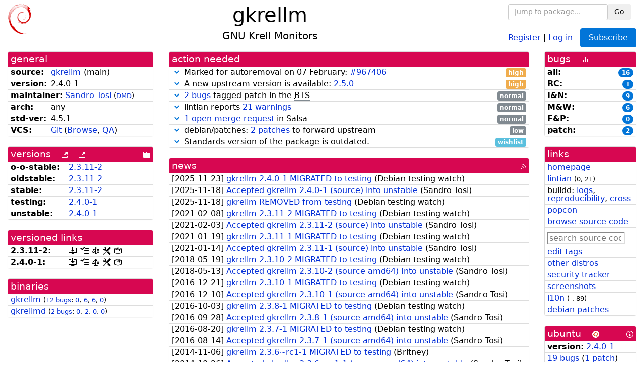

--- FILE ---
content_type: text/html; charset=utf-8
request_url: https://tracker.debian.org/pkg/gkrellm
body_size: 6543
content:

<!DOCTYPE html>
<html>
    <head>
        <meta charset="utf-8">
        <title>gkrellm - Debian Package Tracker</title>
        <meta name="viewport" content="width=device-width, initial-scale=1, shrink-to-fit=no">
	<meta http-equiv="x-ua-compatible" content="ie=edge">
        <link href="/static/css/bootstrap.min.css" rel="stylesheet" media="screen">
        <link href="/static/css/octicons.css" rel="stylesheet" media="screen">
        <link href="/static/css/style.css" rel="stylesheet" media="screen">
        <link type="application/opensearchdescription+xml" title="Debian Package Tracker Search" rel="search" href="/search.xml"/>
        

        
<link rel="alternate" type="application/rss+xml" title="RSS" href="/pkg/gkrellm/rss">

        
<link href="/static/css/dense.css" rel="stylesheet" media="screen">

    
        
        <link rel="vcs-git" href="https://salsa.debian.org/debian/gkrellm.git" title="git repository for gkrellm">
        
    

    
        
    

    
        
    

    
        
    


    </head>
    <body>
        
        <header class="page-header">
            <div class="container-fluid">
                
		<div class="row">
		<div class="col-xs-12 text-xs-center">
		    <div class="pull-xs-left">
<a href="/"><img src="/static/img/logo.png" alt="Debian Package Tracker" title="Visit the main page" ></a>
</div>
		    <div class="pull-xs-right">
		    
    <div class="m-b-1">
    <div class="text-xs-left"><form class="form-inline" id="package-search-form" action="/search" method="GET"><div class="form-group"><input type="search" class="form-control form-control-sm package-completion" name="package_name" id='package-search-input' placeholder="Jump to package..."></div><div class="form-group"><button type="submit" class="btn btn-default btn-sm">Go</button></div></form></div>

    </div>
    
    <span><a id="account-register" href="/accounts/register/">Register</a></span>
    <span>|</span>
    <span><a id="account-login" href="/accounts/login/">Log in</a></span>



    
	
	<div class="btn-group" role="group" style="margin-left: 10px;">
	  <a href="/accounts/login/?next=/pkg/gkrellm" id='subscribe-not-logged-in-button' class="btn btn-primary">Subscribe</a>
	</div>
    


		    </div>
		    
    <div>
    <h1>gkrellm</h1>
    
    <h5>GNU Krell Monitors</h5>
    
    </div>

		</div>
		</div>
                
            </div>
        </header>
        

	

<div id="choose-email-modal" class="modal hide fade" tabindex="-1" role="dialog" aria-labelledby="myModalLabel" aria-hidden="true"><div class="modal-dialog" role="document"><div class="modal-content"><div class="modal-header"><button type="button" class="close" data-dismiss="modal" aria-hidden="true">×</button><h3>Choose email to subscribe with</h3></div><div class="modal-body"></div><div class="modal-footer"><button class="btn btn-default" id="cancel-choose-email" data-dismiss="modal" aria-hidden="true">Cancel</button></div></div></div></div>

<div class="container-fluid main">
    <div class="row">
        <div class="col-md-3" id="dtracker-package-left">
            
            
                <div class="panel" role="complementary">
    <div class="panel-heading" role="heading">
        general
    </div>
    <div class="panel-body">
        

<ul class="list-group list-group-flush">
    
    <li class="list-group-item">
        <span class="list-item-key"><b>source:</b></span>
	
	<a href="https://packages.debian.org/src:gkrellm">gkrellm</a>
		
		(<span id="component" title="Repository's component">main</span>)
		
	
    </li>
    

    
    <li class="list-group-item">
        <span class="list-item-key"><b>version:</b></span>
        2.4.0-1
    </li>
    

    
    <li class="list-group-item">
        <span class="list-item-key"><b>maintainer:</b></span>
	
	
	<a href="https://qa.debian.org/developer.php?login=morph%40debian.org">Sandro Tosi</a>
	
	
	    
	    
		<small>
		(<a href="https://udd.debian.org/dmd/?morph%40debian.org#todo" title="UDD&#x27;s Debian Maintainer Dashboard">DMD</a>)
		</small>
	    
	
    </li>
    

    

    
    <li class="list-group-item">
        <span class="list-item-key"><b>arch:</b></span>
        any 
    </li>
    

    
    <li class="list-group-item">
        <span class="list-item-key"><b>std-ver:</b></span>
        4.5.1
    </li>
    

    
    <li class="list-group-item">
        <span class="list-item-key"><b>VCS:</b></span>
	
	
	    
	    <a rel="vcs-git" href="https://salsa.debian.org/debian/gkrellm.git">Git</a>
	    
	
	
	(<a href="https://salsa.debian.org/debian/gkrellm">Browse</a>, <a href="https://qa.debian.org/cgi-bin/vcswatch?package=gkrellm">QA</a>)
	
	
    </li>
    
</ul>


    </div>
</div>

            
            
            
                <div class="panel" role="complementary">
    <div class="panel-heading" role="heading">
        
<div class="row">
<div class="col-xs-12">
    versions
    
    
    <a class="m-l-1" href="https://qa.debian.org/madison.php?package=gkrellm">
        <span role="img" aria-label="more versions can be listed by madison" class="octicon octicon-link-external" title="more versions can be listed by madison"><span class="sr-only">[more versions can be listed by madison]</span></span>
    </a>
    
    <a class="m-l-1" href="https://snapshot.debian.org/package/gkrellm/">
        <span role="img" aria-label="old versions available from snapshot.debian.org" class="octicon octicon-link-external" title="old versions available from snapshot.debian.org"><span class="sr-only">[old versions available from snapshot.debian.org]</span></span>
    </a>
    
    
    
    <div class="pull-xs-right">
	
	<a href="https://deb.debian.org/debian/pool/main/g/gkrellm"><span role="img" aria-label="pool directory" class="octicon octicon-file-directory" title="pool directory"><span class="sr-only">[pool directory]</span></span></a>
	
    </div>
    
</div>
</div>

    </div>
    <div class="panel-body">
        
<ul class="list-group list-group-flush">

    
    <li class="list-group-item">
	<span class="list-item-key versions-repository" title="Debian 11 (bullseye / oldoldstable)">
	    <b>o-o-stable:</b>
	</span>
	
	<a href="https://packages.debian.org/source/oldoldstable/gkrellm">2.3.11-2</a>
	
    </li>
    
    <li class="list-group-item">
	<span class="list-item-key versions-repository" title="Debian 12 (bookworm / oldstable)">
	    <b>oldstable:</b>
	</span>
	
	<a href="https://packages.debian.org/source/oldstable/gkrellm">2.3.11-2</a>
	
    </li>
    
    <li class="list-group-item">
	<span class="list-item-key versions-repository" title="Debian 13 (trixie / stable)">
	    <b>stable:</b>
	</span>
	
	<a href="https://packages.debian.org/source/stable/gkrellm">2.3.11-2</a>
	
    </li>
    
    <li class="list-group-item">
	<span class="list-item-key versions-repository" title="Debian Forky (forky / testing)">
	    <b>testing:</b>
	</span>
	
	<a href="https://packages.debian.org/source/testing/gkrellm">2.4.0-1</a>
	
    </li>
    
    <li class="list-group-item">
	<span class="list-item-key versions-repository" title="Debian Unstable (sid / unstable)">
	    <b>unstable:</b>
	</span>
	
	<a href="https://packages.debian.org/source/unstable/gkrellm">2.4.0-1</a>
	
    </li>
    


    
    
</ul>

    </div>
</div>

            
            
            
                <div class="panel" role="complementary">
    <div class="panel-heading" role="heading">
        versioned links
    </div>
    <div class="panel-body">
        
<ul class="list-group list-group-flush">
    
    <li class="list-group-item">
        <span class="list-item-key versioned-links-version"><b>2.3.11-2:</b></span>
	
	    
	    <span class="versioned-links-icon"><a href="https://deb.debian.org/debian/pool/main/g/gkrellm/gkrellm_2.3.11-2.dsc"><span role="img" aria-label=".dsc, use dget on this link to retrieve source package" class="octicon octicon-desktop-download" title=".dsc, use dget on this link to retrieve source package"><span class="sr-only">[.dsc, use dget on this link to retrieve source package]</span></span></a></span>
	    
	
	    
	    <span class="versioned-links-icon"><a href="/media/packages/g/gkrellm/changelog-2.3.11-2"><span role="img" aria-label="changelog" class="octicon octicon-tasklist" title="changelog"><span class="sr-only">[changelog]</span></span></a></span>
	    
	
	    
	    <span class="versioned-links-icon"><a href="/media/packages/g/gkrellm/copyright-2.3.11-2"><span role="img" aria-label="copyright" class="octicon octicon-law" title="copyright"><span class="sr-only">[copyright]</span></span></a></span>
	    
	
	    
	    <span class="versioned-links-icon"><a href="/media/packages/g/gkrellm/rules-2.3.11-2"><span role="img" aria-label="rules" class="octicon octicon-tools" title="rules"><span class="sr-only">[rules]</span></span></a></span>
	    
	
	    
	    <span class="versioned-links-icon"><a href="/media/packages/g/gkrellm/control-2.3.11-2"><span role="img" aria-label="control" class="octicon octicon-package" title="control"><span class="sr-only">[control]</span></span></a></span>
	    
	
    </li>
    
    <li class="list-group-item">
        <span class="list-item-key versioned-links-version"><b>2.4.0-1:</b></span>
	
	    
	    <span class="versioned-links-icon"><a href="https://deb.debian.org/debian/pool/main/g/gkrellm/gkrellm_2.4.0-1.dsc"><span role="img" aria-label=".dsc, use dget on this link to retrieve source package" class="octicon octicon-desktop-download" title=".dsc, use dget on this link to retrieve source package"><span class="sr-only">[.dsc, use dget on this link to retrieve source package]</span></span></a></span>
	    
	
	    
	    <span class="versioned-links-icon"><a href="/media/packages/g/gkrellm/changelog-2.4.0-1"><span role="img" aria-label="changelog" class="octicon octicon-tasklist" title="changelog"><span class="sr-only">[changelog]</span></span></a></span>
	    
	
	    
	    <span class="versioned-links-icon"><a href="/media/packages/g/gkrellm/copyright-2.4.0-1"><span role="img" aria-label="copyright" class="octicon octicon-law" title="copyright"><span class="sr-only">[copyright]</span></span></a></span>
	    
	
	    
	    <span class="versioned-links-icon"><a href="/media/packages/g/gkrellm/rules-2.4.0-1"><span role="img" aria-label="rules" class="octicon octicon-tools" title="rules"><span class="sr-only">[rules]</span></span></a></span>
	    
	
	    
	    <span class="versioned-links-icon"><a href="/media/packages/g/gkrellm/control-2.4.0-1"><span role="img" aria-label="control" class="octicon octicon-package" title="control"><span class="sr-only">[control]</span></span></a></span>
	    
	
    </li>
    
</ul>

    </div>
</div>

            
            
            
                <div class="panel" role="complementary">
    <div class="panel-heading" role="heading">
        binaries
    </div>
    <div class="panel-body">
        
<ul class="list-group list-group-flush">
    
    
    <li class="list-group-item">
        
        <a href="https://packages.debian.org/unstable/gkrellm" title="">gkrellm</a>
        

        
        <small><span>(</span><a href="https://bugs.debian.org/gkrellm">12 bugs</a>:
        

        
            
            
            
                <a href="https://bugs.debian.org/cgi-bin/pkgreport.cgi?archive=no&amp;pend-exc=pending-fixed&amp;pend-exc=fixed&amp;pend-exc=done&amp;sev-inc=critical&amp;sev-inc=grave&amp;sev-inc=serious&amp;repeatmerged=no&amp;which=pkg&amp;data=gkrellm" title="critical, grave and serious">0</a><span>,&nbsp;</span><a href="https://bugs.debian.org/cgi-bin/pkgreport.cgi?archive=no&amp;pend-exc=pending-fixed&amp;pend-exc=fixed&amp;pend-exc=done&amp;sev-inc=important&amp;sev-inc=normal&amp;repeatmerged=no&amp;which=pkg&amp;data=gkrellm" title="important and normal">6</a><span>,&nbsp;</span><a href="https://bugs.debian.org/cgi-bin/pkgreport.cgi?archive=no&amp;pend-exc=pending-fixed&amp;pend-exc=fixed&amp;pend-exc=done&amp;sev-inc=minor&amp;sev-inc=wishlist&amp;repeatmerged=no&amp;which=pkg&amp;data=gkrellm" title="wishlist and minor">6</a><span>,&nbsp;</span><a href="https://bugs.debian.org/cgi-bin/pkgreport.cgi?archive=no&amp;pend-inc=pending-fixed&amp;pend-inc=fixed&amp;repeatmerged=no&amp;which=pkg&amp;data=gkrellm" title="pending and fixed">0</a><span>)</span></small>
        
    </li>
    
    <li class="list-group-item">
        
        <a href="https://packages.debian.org/unstable/gkrellmd" title="">gkrellmd</a>
        

        
        <small><span>(</span><a href="https://bugs.debian.org/gkrellmd">2 bugs</a>:
        

        
            
            
            
                <a href="https://bugs.debian.org/cgi-bin/pkgreport.cgi?archive=no&amp;pend-exc=pending-fixed&amp;pend-exc=fixed&amp;pend-exc=done&amp;sev-inc=critical&amp;sev-inc=grave&amp;sev-inc=serious&amp;repeatmerged=no&amp;which=pkg&amp;data=gkrellmd" title="critical, grave and serious">0</a><span>,&nbsp;</span><a href="https://bugs.debian.org/cgi-bin/pkgreport.cgi?archive=no&amp;pend-exc=pending-fixed&amp;pend-exc=fixed&amp;pend-exc=done&amp;sev-inc=important&amp;sev-inc=normal&amp;repeatmerged=no&amp;which=pkg&amp;data=gkrellmd" title="important and normal">2</a><span>,&nbsp;</span><a href="https://bugs.debian.org/cgi-bin/pkgreport.cgi?archive=no&amp;pend-exc=pending-fixed&amp;pend-exc=fixed&amp;pend-exc=done&amp;sev-inc=minor&amp;sev-inc=wishlist&amp;repeatmerged=no&amp;which=pkg&amp;data=gkrellmd" title="wishlist and minor">0</a><span>,&nbsp;</span><a href="https://bugs.debian.org/cgi-bin/pkgreport.cgi?archive=no&amp;pend-inc=pending-fixed&amp;pend-inc=fixed&amp;repeatmerged=no&amp;which=pkg&amp;data=gkrellmd" title="pending and fixed">0</a><span>)</span></small>
        
    </li>
    
    
</ul>

    </div>
</div>

            
            
        </div>
        <div class="col-md-6 col-xl-7" id="dtracker-package-center">
            
            
                <div class="panel" role="complementary">
    <div class="panel-heading" role="heading">
        action needed
    </div>
    <div class="panel-body">
        
<div class="list-group list-group-flush" id="action-needed-list" role="list">
    
    <div class="card list-group-item action-item-debian-autoremoval" role="listitem">
        <details>
            <summary>
                <span class="chevron"><span role="button" aria-label="Toggle details"><span role="img" aria-label="Toggle details" class="octicon octicon-chevron-down" title="Toggle details"></span></span></span>
                
                Marked for autoremoval on 07 February: <a href="https://bugs.debian.org/967406">#967406</a>
                
                <span class="label label-warning pull-xs-right">high</span>
                
            </summary>
            <div class="card-block">
                <div><span>Version 2.4.0-1 of gkrellm is marked for autoremoval from testing on Sat 07 Feb 2026. </span><span>It is affected by <a href="https://bugs.debian.org/967406">#967406</a>. </span><span>The removal of gkrellm will also cause the removal of (transitive) reverse dependencies: <a href="/pkg/bfm">bfm</a>, <a href="/pkg/gkrellkam">gkrellkam</a>, <a href="/pkg/gkrellm-leds">gkrellm-leds</a>, <a href="/pkg/gkrellm-mailwatch">gkrellm-mailwatch</a>, <a href="/pkg/gkrellm-reminder">gkrellm-reminder</a>, <a href="/pkg/gkrellm-thinkbat">gkrellm-thinkbat</a>, <a href="/pkg/gkrellm-tz">gkrellm-tz</a>, <a href="/pkg/gkrellm-volume">gkrellm-volume</a>, <a href="/pkg/gkrellm-xkb">gkrellm-xkb</a>, <a href="/pkg/gkrellm2-cpufreq">gkrellm2-cpufreq</a>, <a href="/pkg/gkrellmoon">gkrellmoon</a>, <a href="/pkg/gkrellmwireless">gkrellmwireless</a>, <a href="/pkg/gkrellshoot">gkrellshoot</a>, <a href="/pkg/gkrelltop">gkrelltop</a>, <a href="/pkg/gkrelluim">gkrelluim</a>, <a href="/pkg/gkrellweather">gkrellweather</a>. </span></span>You should try to prevent the removal by fixing these RC bugs.</span></div>

            </div>
            <div class="small card-footer text-muted">
                Created: 2026-01-08
                <span class="pull-xs-right">
                    Last update: 2026-01-19
                    06:01
                </span>
            </div>
        </details>
    </div>
    
    <div class="card list-group-item action-item-new-upstream-version" role="listitem">
        <details>
            <summary>
                <span class="chevron"><span role="button" aria-label="Toggle details"><span role="img" aria-label="Toggle details" class="octicon octicon-chevron-down" title="Toggle details"></span></span></span>
                
                A new upstream version is available: <a href="http://gkrellm.srcbox.net/releases/gkrellm-2.5.0.tar.bz2">2.5.0</a>
                
                <span class="label label-warning pull-xs-right">high</span>
                
            </summary>
            <div class="card-block">
                <span>A new upstream version <a href="http://gkrellm.srcbox.net/releases/gkrellm-2.5.0.tar.bz2">2.5.0</a> is available, you should consider packaging it.</span>

            </div>
            <div class="small card-footer text-muted">
                Created: 2025-12-16
                <span class="pull-xs-right">
                    Last update: 2026-01-19
                    02:31
                </span>
            </div>
        </details>
    </div>
    
    <div class="card list-group-item action-item-debian-patch-bugs-warning" role="listitem">
        <details>
            <summary>
                <span class="chevron"><span role="button" aria-label="Toggle details"><span role="img" aria-label="Toggle details" class="octicon octicon-chevron-down" title="Toggle details"></span></span></span>
                
                <a href="https://bugs.debian.org/cgi-bin/pkgreport.cgi?include=tags%3Apatch&exclude=tags%3Apending&pend-exc=done&repeatmerged=no&src=gkrellm">2 bugs</a> tagged patch in the <abbr title="Bug Tracking System">BTS</abbr>
                
                <span class="label label-default pull-xs-right">normal</span>
                
            </summary>
            <div class="card-block">
                <span>The <abbr title="Bug Tracking System">BTS</abbr> contains </span><span><a href="https://bugs.debian.org/cgi-bin/pkgreport.cgi?include=tags%3Apatch&amp;exclude=tags%3Apending&amp;pend-exc=done&amp;repeatmerged=no&amp;src=gkrellm">patches fixing 2 bugs</a><span></span>, consider including or untagging them.</span>

            </div>
            <div class="small card-footer text-muted">
                Created: 2025-01-06
                <span class="pull-xs-right">
                    Last update: 2026-01-19
                    05:00
                </span>
            </div>
        </details>
    </div>
    
    <div class="card list-group-item action-item-lintian-warnings-and-errors" role="listitem">
        <details>
            <summary>
                <span class="chevron"><span role="button" aria-label="Toggle details"><span role="img" aria-label="Toggle details" class="octicon octicon-chevron-down" title="Toggle details"></span></span></span>
                
                lintian reports <a href="https://udd.debian.org/lintian/?packages=gkrellm">21 warnings</a>
                
                <span class="label label-default pull-xs-right">normal</span>
                
            </summary>
            <div class="card-block">
                

Lintian reports
<a href="https://udd.debian.org/lintian/?packages=gkrellm">


<span>21 warnings</span>

</a>
about this package. You should make the package <i>lintian clean</i> getting rid of them.


            </div>
            <div class="small card-footer text-muted">
                Created: 2025-11-18
                <span class="pull-xs-right">
                    Last update: 2025-11-18
                    18:31
                </span>
            </div>
        </details>
    </div>
    
    <div class="card list-group-item action-item-salsa-merge-requests" role="listitem">
        <details>
            <summary>
                <span class="chevron"><span role="button" aria-label="Toggle details"><span role="img" aria-label="Toggle details" class="octicon octicon-chevron-down" title="Toggle details"></span></span></span>
                
                <a href="https://salsa.debian.org/debian/gkrellm/-/merge_requests">1 open merge request</a> in Salsa
                
                <span class="label label-default pull-xs-right">normal</span>
                
            </summary>
            <div class="card-block">
                

There is
<a href="https://salsa.debian.org/debian/gkrellm/-/merge_requests">1 open merge request</a>
for this package on Salsa.  You should consider reviewing and/or merging these
merge requests.


            </div>
            <div class="small card-footer text-muted">
                Created: 2025-09-22
                <span class="pull-xs-right">
                    Last update: 2025-09-22
                    20:33
                </span>
            </div>
        </details>
    </div>
    
    <div class="card list-group-item action-item-debian-patches" role="listitem">
        <details>
            <summary>
                <span class="chevron"><span role="button" aria-label="Toggle details"><span role="img" aria-label="Toggle details" class="octicon octicon-chevron-down" title="Toggle details"></span></span></span>
                
                debian/patches: <a href="https://udd.debian.org/patches.cgi?src=gkrellm&version=2.4.0-1">2 patches</a> to forward upstream
                
                <span class="label label-default pull-xs-right">low</span>
                
            </summary>
            <div class="card-block">
                
<p>Among the <a href="https://udd.debian.org/patches.cgi?src=gkrellm&amp;version=2.4.0-1">2 debian patches</a>
available in version 2.4.0-1 of the package,
we noticed the following issues:</p>
<ul>


<li>2 patches
    where the metadata indicates that the patch has not yet been forwarded
    upstream. You should either forward the patch upstream or update the
    metadata to document its real status.</li>

</ul>


            </div>
            <div class="small card-footer text-muted">
                Created: 2023-02-26
                <span class="pull-xs-right">
                    Last update: 2025-11-18
                    15:00
                </span>
            </div>
        </details>
    </div>
    
    <div class="card list-group-item action-item-debian-std-ver-outdated" role="listitem">
        <details>
            <summary>
                <span class="chevron"><span role="button" aria-label="Toggle details"><span role="img" aria-label="Toggle details" class="octicon octicon-chevron-down" title="Toggle details"></span></span></span>
                
                Standards version of the package is outdated.
                
                <span class="label label-info pull-xs-right">wishlist</span>
                
            </summary>
            <div class="card-block">
                
<span>The package should be updated to follow the last version of <a href="https://www.debian.org/doc/debian-policy/">Debian Policy</a>
(Standards-Version <a href="https://www.debian.org/doc/debian-policy/upgrading-checklist.html#version-4-7-3">4.7.3</a> instead of
<a href="https://www.debian.org/doc/debian-policy/upgrading-checklist.html#version-4-5-1">4.5.1</a>).
</span>

            </div>
            <div class="small card-footer text-muted">
                Created: 2021-08-18
                <span class="pull-xs-right">
                    Last update: 2025-12-23
                    20:00
                </span>
            </div>
        </details>
    </div>
    
</div>

    </div>
</div>

            
            
            
                <div class="panel" role="complementary">
    <div class="panel-heading" role="heading">
        
<div class="row">
    <div class="col-xs-12">
	<a href="/pkg/gkrellm/news/">news</a>
	<div class="pull-xs-right">
	    <a href="/pkg/gkrellm/rss">
	    <span role="img" aria-label="rss feed" class="octicon octicon-rss" title="rss feed"><span class="sr-only">[rss feed]</span></span>
	    </a>
	</div>
    </div>
</div>

    </div>
    <div class="panel-body">
        

    <ul class="list-group list-group-flush">
    
    <li class="list-group-item">
        [<span class="news-date">2025-11-23</span>]
        <a href="/news/1691711/gkrellm-240-1-migrated-to-testing/">
            <span class="news-title">gkrellm 2.4.0-1 MIGRATED to testing</span>
        </a>
        (<span class="news-creator">Debian testing watch</span>)
        
        
        
    </li>
    
    <li class="list-group-item">
        [<span class="news-date">2025-11-18</span>]
        <a href="/news/1690351/accepted-gkrellm-240-1-source-into-unstable/">
            <span class="news-title">Accepted gkrellm 2.4.0-1 (source) into unstable</span>
        </a>
        (<span class="news-creator">Sandro Tosi</span>)
        
        
        
    </li>
    
    <li class="list-group-item">
        [<span class="news-date">2025-11-18</span>]
        <a href="/news/1690243/gkrellm-removed-from-testing/">
            <span class="news-title">gkrellm REMOVED from testing</span>
        </a>
        (<span class="news-creator">Debian testing watch</span>)
        
        
        
    </li>
    
    <li class="list-group-item">
        [<span class="news-date">2021-02-08</span>]
        <a href="/news/1229420/gkrellm-2311-2-migrated-to-testing/">
            <span class="news-title">gkrellm 2.3.11-2 MIGRATED to testing</span>
        </a>
        (<span class="news-creator">Debian testing watch</span>)
        
        
        
    </li>
    
    <li class="list-group-item">
        [<span class="news-date">2021-02-03</span>]
        <a href="/news/1227328/accepted-gkrellm-2311-2-source-into-unstable/">
            <span class="news-title">Accepted gkrellm 2.3.11-2 (source) into unstable</span>
        </a>
        (<span class="news-creator">Sandro Tosi</span>)
        
        
        
    </li>
    
    <li class="list-group-item">
        [<span class="news-date">2021-01-19</span>]
        <a href="/news/1221707/gkrellm-2311-1-migrated-to-testing/">
            <span class="news-title">gkrellm 2.3.11-1 MIGRATED to testing</span>
        </a>
        (<span class="news-creator">Debian testing watch</span>)
        
        
        
    </li>
    
    <li class="list-group-item">
        [<span class="news-date">2021-01-14</span>]
        <a href="/news/1219735/accepted-gkrellm-2311-1-source-into-unstable/">
            <span class="news-title">Accepted gkrellm 2.3.11-1 (source) into unstable</span>
        </a>
        (<span class="news-creator">Sandro Tosi</span>)
        
        
        
    </li>
    
    <li class="list-group-item">
        [<span class="news-date">2018-05-19</span>]
        <a href="/news/958533/gkrellm-2310-2-migrated-to-testing/">
            <span class="news-title">gkrellm 2.3.10-2 MIGRATED to testing</span>
        </a>
        (<span class="news-creator">Debian testing watch</span>)
        
        
        
    </li>
    
    <li class="list-group-item">
        [<span class="news-date">2018-05-13</span>]
        <a href="/news/957006/accepted-gkrellm-2310-2-source-amd64-into-unstable/">
            <span class="news-title">Accepted gkrellm 2.3.10-2 (source amd64) into unstable</span>
        </a>
        (<span class="news-creator">Sandro Tosi</span>)
        
        
        
    </li>
    
    <li class="list-group-item">
        [<span class="news-date">2016-12-21</span>]
        <a href="/news/825734/gkrellm-2310-1-migrated-to-testing/">
            <span class="news-title">gkrellm 2.3.10-1 MIGRATED to testing</span>
        </a>
        (<span class="news-creator">Debian testing watch</span>)
        
        
        
    </li>
    
    <li class="list-group-item">
        [<span class="news-date">2016-12-10</span>]
        <a href="/news/822994/accepted-gkrellm-2310-1-source-amd64-into-unstable/">
            <span class="news-title">Accepted gkrellm 2.3.10-1 (source amd64) into unstable</span>
        </a>
        (<span class="news-creator">Sandro Tosi</span>)
        
        
        
    </li>
    
    <li class="list-group-item">
        [<span class="news-date">2016-10-03</span>]
        <a href="/news/802018/gkrellm-238-1-migrated-to-testing/">
            <span class="news-title">gkrellm 2.3.8-1 MIGRATED to testing</span>
        </a>
        (<span class="news-creator">Debian testing watch</span>)
        
        
        
    </li>
    
    <li class="list-group-item">
        [<span class="news-date">2016-09-28</span>]
        <a href="/news/800799/accepted-gkrellm-238-1-source-amd64-into-unstable/">
            <span class="news-title">Accepted gkrellm 2.3.8-1 (source amd64) into unstable</span>
        </a>
        (<span class="news-creator">Sandro Tosi</span>)
        
        
        
    </li>
    
    <li class="list-group-item">
        [<span class="news-date">2016-08-20</span>]
        <a href="/news/792040/gkrellm-237-1-migrated-to-testing/">
            <span class="news-title">gkrellm 2.3.7-1 MIGRATED to testing</span>
        </a>
        (<span class="news-creator">Debian testing watch</span>)
        
        
        
    </li>
    
    <li class="list-group-item">
        [<span class="news-date">2016-08-14</span>]
        <a href="/news/790894/accepted-gkrellm-237-1-source-amd64-into-unstable/">
            <span class="news-title">Accepted gkrellm 2.3.7-1 (source amd64) into unstable</span>
        </a>
        (<span class="news-creator">Sandro Tosi</span>)
        
        
        
    </li>
    
    <li class="list-group-item">
        [<span class="news-date">2014-11-06</span>]
        <a href="/news/584319/gkrellm-236rc1-1-migrated-to-testing/">
            <span class="news-title">gkrellm 2.3.6~rc1-1 MIGRATED to testing</span>
        </a>
        (<span class="news-creator">Britney</span>)
        
        
        
    </li>
    
    <li class="list-group-item">
        [<span class="news-date">2014-10-26</span>]
        <a href="/news/581611/accepted-gkrellm-236rc1-1-source-amd64-into-unstable/">
            <span class="news-title">Accepted gkrellm 2.3.6~rc1-1 (source amd64) into unstable</span>
        </a>
        (<span class="news-creator">Sandro Tosi</span>)
        
        
        
    </li>
    
    <li class="list-group-item">
        [<span class="news-date">2014-04-17</span>]
        <a href="/news/351436/gkrellm-235-6-migrated-to-testing/">
            <span class="news-title">gkrellm 2.3.5-6 MIGRATED to testing</span>
        </a>
        (<span class="news-creator">Debian testing watch</span>)
        
        
        
    </li>
    
    <li class="list-group-item">
        [<span class="news-date">2014-04-06</span>]
        <a href="/news/351435/accepted-gkrellm-235-6-source-amd64/">
            <span class="news-title">Accepted gkrellm 2.3.5-6 (source amd64)</span>
        </a>
        (<span class="news-creator">Sandro Tosi</span>)
        
        
        
    </li>
    
    <li class="list-group-item">
        [<span class="news-date">2013-07-10</span>]
        <a href="/news/351434/gkrellm-235-5-migrated-to-testing/">
            <span class="news-title">gkrellm 2.3.5-5 MIGRATED to testing</span>
        </a>
        (<span class="news-creator">Debian testing watch</span>)
        
        
        
    </li>
    
    <li class="list-group-item">
        [<span class="news-date">2013-06-29</span>]
        <a href="/news/351433/accepted-gkrellm-235-5-source-amd64/">
            <span class="news-title">Accepted gkrellm 2.3.5-5 (source amd64)</span>
        </a>
        (<span class="news-creator">Sandro Tosi</span>)
        
        
        
    </li>
    
    <li class="list-group-item">
        [<span class="news-date">2012-08-29</span>]
        <a href="/news/351432/accepted-gkrellm-235-4-source-amd64/">
            <span class="news-title">Accepted gkrellm 2.3.5-4 (source amd64)</span>
        </a>
        (<span class="news-creator">Sandro Tosi</span>)
        
        
        
    </li>
    
    <li class="list-group-item">
        [<span class="news-date">2011-09-22</span>]
        <a href="/news/351431/gkrellm-235-3-migrated-to-testing/">
            <span class="news-title">gkrellm 2.3.5-3 MIGRATED to testing</span>
        </a>
        (<span class="news-creator">Debian testing watch</span>)
        
        
        
    </li>
    
    <li class="list-group-item">
        [<span class="news-date">2011-09-11</span>]
        <a href="/news/351430/accepted-gkrellm-235-3-source-amd64/">
            <span class="news-title">Accepted gkrellm 2.3.5-3 (source amd64)</span>
        </a>
        (<span class="news-creator">Sandro Tosi</span>)
        
        
        
    </li>
    
    <li class="list-group-item">
        [<span class="news-date">2011-08-28</span>]
        <a href="/news/351429/gkrellm-235-2-migrated-to-testing/">
            <span class="news-title">gkrellm 2.3.5-2 MIGRATED to testing</span>
        </a>
        (<span class="news-creator">Debian testing watch</span>)
        
        
        
    </li>
    
    <li class="list-group-item">
        [<span class="news-date">2011-08-17</span>]
        <a href="/news/351428/accepted-gkrellm-235-2-source-amd64/">
            <span class="news-title">Accepted gkrellm 2.3.5-2 (source amd64)</span>
        </a>
        (<span class="news-creator">Sandro Tosi</span>)
        
        
        
    </li>
    
    <li class="list-group-item">
        [<span class="news-date">2010-10-22</span>]
        <a href="/news/351427/accepted-gkrellm-235-1-source-amd64/">
            <span class="news-title">Accepted gkrellm 2.3.5-1 (source amd64)</span>
        </a>
        (<span class="news-creator">Sandro Tosi</span>)
        
        
        
    </li>
    
    <li class="list-group-item">
        [<span class="news-date">2010-01-18</span>]
        <a href="/news/351426/gkrellm-234-1-migrated-to-testing/">
            <span class="news-title">gkrellm 2.3.4-1 MIGRATED to testing</span>
        </a>
        (<span class="news-creator">Debian testing watch</span>)
        
        
        
    </li>
    
    <li class="list-group-item">
        [<span class="news-date">2010-01-08</span>]
        <a href="/news/351425/accepted-gkrellm-234-1-source-amd64/">
            <span class="news-title">Accepted gkrellm 2.3.4-1 (source amd64)</span>
        </a>
        (<span class="news-creator">Sandro Tosi</span>)
        
        
        
    </li>
    
    <li class="list-group-item">
        [<span class="news-date">2010-01-01</span>]
        <a href="/news/351424/accepted-gkrellm-233-1-source-amd64/">
            <span class="news-title">Accepted gkrellm 2.3.3-1 (source amd64)</span>
        </a>
        (<span class="news-creator">Sandro Tosi</span>)
        
        
        
    </li>
    
</ul>




<div class="text-xs-center" style="margin-bottom: -1rem">
    <ul class="pagination m-b-0">
	<li class="page-item">
	    <a class="page-link" href="/pkg/gkrellm/news/">1</a>
	</li>
	<li class="page-item">
	    <a class="page-link" href="/pkg/gkrellm/news/?page=2">2</a>
	</li>
    </ul>
</div>


    </div>
</div>

            
            
        </div>
        <div class="col-md-3 col-xl-2" id="dtracker-package-right">
            
            
                <div class="panel" role="complementary">
    <div class="panel-heading" role="heading">
        
bugs
<a class="m-l-1" href="https://qa.debian.org/data/bts/graphs/g/gkrellm.png"><span role="img" aria-label="bug history graph" class="octicon octicon-graph" title="bug history graph"><span class="sr-only">[bug history graph]</span></span></a>

    </div>
    <div class="panel-body">
        
<ul class="list-group list-group-flush">
    
    
    <li class="list-group-item">
        <span class="list-item-key">
            
            <b><span title="">all:</span></b>
            
        </span>
        <a class="label label-primary label-pill pull-xs-right m-l-1"
	title="Number of bugs" href="https://bugs.debian.org/cgi-bin/pkgreport.cgi?repeatmerged=no&amp;src=gkrellm">16</a>
	
	
    </li>
    
    <li class="list-group-item">
        <span class="list-item-key">
            
            <b><span title="Release Critical">RC:</span></b>
            
        </span>
        <a class="label label-primary label-pill pull-xs-right m-l-1"
	title="Number of bugs" href="https://bugs.debian.org/cgi-bin/pkgreport.cgi?archive=no&amp;pend-exc=pending-fixed&amp;pend-exc=fixed&amp;pend-exc=done&amp;sev-inc=critical&amp;sev-inc=grave&amp;sev-inc=serious&amp;repeatmerged=no&amp;src=gkrellm">1</a>
	
	
    </li>
    
    <li class="list-group-item">
        <span class="list-item-key">
            
            <b><span title="Important and Normal">I&amp;N:</span></b>
            
        </span>
        <a class="label label-primary label-pill pull-xs-right m-l-1"
	title="Number of bugs" href="https://bugs.debian.org/cgi-bin/pkgreport.cgi?archive=no&amp;pend-exc=pending-fixed&amp;pend-exc=fixed&amp;pend-exc=done&amp;sev-inc=important&amp;sev-inc=normal&amp;repeatmerged=no&amp;src=gkrellm">9</a>
	
	
    </li>
    
    <li class="list-group-item">
        <span class="list-item-key">
            
            <b><span title="Minor and Wishlist">M&amp;W:</span></b>
            
        </span>
        <a class="label label-primary label-pill pull-xs-right m-l-1"
	title="Number of bugs" href="https://bugs.debian.org/cgi-bin/pkgreport.cgi?archive=no&amp;pend-exc=pending-fixed&amp;pend-exc=fixed&amp;pend-exc=done&amp;sev-inc=minor&amp;sev-inc=wishlist&amp;repeatmerged=no&amp;src=gkrellm">6</a>
	
	
    </li>
    
    <li class="list-group-item">
        <span class="list-item-key">
            
            <b><span title="Fixed and Pending">F&amp;P:</span></b>
            
        </span>
        <a class="label label-primary label-pill pull-xs-right m-l-1"
	title="Number of bugs" href="https://bugs.debian.org/cgi-bin/pkgreport.cgi?archive=no&amp;pend-inc=pending-fixed&amp;pend-inc=fixed&amp;repeatmerged=no&amp;src=gkrellm">0</a>
	
	
    </li>
    
    <li class="list-group-item">
        <span class="list-item-key">
            
            <b><span title="Patch">patch:</span></b>
            
        </span>
        <a class="label label-primary label-pill pull-xs-right m-l-1"
	title="Number of bugs" href="https://bugs.debian.org/cgi-bin/pkgreport.cgi?include=tags%3Apatch&amp;exclude=tags%3Apending&amp;pend-exc=done&amp;repeatmerged=no&amp;src=gkrellm">2</a>
	
	
    </li>
    

</ul>

    </div>
</div>

            
            
            
                <div class="panel" role="complementary">
    <div class="panel-heading" role="heading">
        links
    </div>
    <div class="panel-body">
        
<ul class="list-group list-group-flush">
    
    <li class="list-group-item">
        
            <a href="http://gkrellm.srcbox.net/" title="upstream web homepage">homepage</a>
        
    </li>
    
    <li class="list-group-item">
        
            
<a href="https://udd.debian.org/lintian/?packages=gkrellm" title="report about packaging issues spotted by lintian">lintian</a>



<small>(<span title="errors">0</span>, <span title="warnings">21</span>)</small>






        
    </li>
    
    <li class="list-group-item">
        
            
<span>buildd: </span><span><a title="buildd.debian.org build logs" href="https://buildd.debian.org/status/package.php?p=gkrellm">logs</a></span><span>, </span><span><a title="report about build reproducibility (reproducible)" href="https://tests.reproducible-builds.org/debian/rb-pkg/gkrellm.html">reproducibility</a></span><span>, </span><span><a title="Cross build logs" href="http://crossqa.debian.net/src/gkrellm">cross</a></span>


        
    </li>
    
    <li class="list-group-item">
        
            <a href="https://qa.debian.org/popcon.php?package=gkrellm">popcon</a>
        
    </li>
    
    <li class="list-group-item">
        
            <a href="https://sources.debian.org/src/gkrellm/unstable/">browse source code</a>
        
    </li>
    
    <li class="list-group-item">
        
            <form class="code-search-form" action="/codesearch/" method="get" target="_blank"><input type="hidden" name="package" value="gkrellm"><input type="search" name="query" placeholder="search source code"></form>
        
    </li>
    
    <li class="list-group-item">
        
            <a href="https://debtags.debian.org/rep/todo/maint/morph%40debian.org#gkrellm">edit tags</a>
        
    </li>
    
    <li class="list-group-item">
        
            <a href="https://repology.org/tools/project-by?name_type=srcname&noautoresolve=on&repo=debian_unstable&target_page=project_packages&name=gkrellm" title="provided by Repology">other distros</a>
        
    </li>
    
    <li class="list-group-item">
        
            <a href="https://security-tracker.debian.org/tracker/source-package/gkrellm">security tracker</a>
        
    </li>
    
    <li class="list-group-item">
        
            <a href="https://screenshots.debian.net/package/gkrellm">screenshots</a>
        
    </li>
    
    <li class="list-group-item">
        
            
<span><a title="translation status" href="https://i18n.debian.org/l10n-pkg-status/g/gkrellm.html">l10n</a></span>
<small>(<span title="completeness of Debian string translation">-</span>,
<span title="completeness of non-Debian string translation">89</span>)
</small>


        
    </li>
    
    <li class="list-group-item">
        
            <a href="https://udd.debian.org/patches.cgi?src=gkrellm&version=2.4.0-1" title="2 patches in debian/patches">debian patches</a>
        
    </li>
    
</ul>

    </div>
</div>

            
            
            
                <div class="panel" role="complementary">
    <div class="panel-heading" role="heading">
        
ubuntu
<img class="m-l-1" src="/static/img/ubuntu.png" alt="Ubuntu logo" title="Ubuntu logo">
<a class="pull-xs-right" href="https://wiki.ubuntu.com/Ubuntu/ForDebianDevelopers"><span role="img" aria-label="Information about Ubuntu for Debian Developers" class="octicon octicon-info" title="Information about Ubuntu for Debian Developers"><span class="sr-only">[Information about Ubuntu for Debian Developers]</span></span></a>

    </div>
    <div class="panel-body">
        
<ul class="list-group list-group-flush"><li class="list-group-item"><span class="list-item-key"><b>version:</b></span>
	&#32;<a href="https://launchpad.net/ubuntu/+source/gkrellm">2.4.0-1</a></li><li class="list-group-item"><a href="https://bugs.launchpad.net/ubuntu/+source/gkrellm"><span>19 bugs</span></a><span> (</span><a href="https://bugs.launchpad.net/ubuntu/+source/gkrellm/+patches"><span>1 patch</span></a><span>)</span></li></ul>

    </div>
</div>

            
            
        </div>
    </div>
</div>


        <footer id="footer" class="footer">
            <hr>
            <div class="container-fluid">
                <div class="text-xs-center p-b-1">
                    
                                        <div id="footer-title"><a href="https://www.debian.org">Debian</a> Package Tracker — <a href="https://deb.li/DTAuthors">Copyright</a> 2013-2025 The Distro Tracker Developers</div>
                    <div id="footer-bugs">
			Report problems to the <a href="https://bugs.debian.org/tracker.debian.org">tracker.debian.org pseudo-package</a> in the <a href="https://bugs.debian.org">Debian <acronym title="Bug Tracking System">BTS</acronym></a>.
		    </div>
                    <div id="footer-help">
                        <a href="https://qa.pages.debian.net/distro-tracker/">Documentation</a> —
                        <a href="https://salsa.debian.org/qa/distro-tracker/issues">Bugs</a> —
                        <a href="https://salsa.debian.org/qa/distro-tracker">Git Repository</a> —
                        <a href="https://qa.pages.debian.net/distro-tracker/contributing.html">Contributing</a>
                    </div>

                    
                </div>
            </div>
        </footer>

        <script src="/static/js/jquery.min.js"></script>
        <script src="/static/js/jquery.cookie.js"></script>
        <script src="/static/js/tether.min.js"></script>
        <script src="/static/js/popper.min.js"></script>
        <script src="/static/js/bootstrap.min.js"></script>
        <script src="/static/js/typeahead.bundle.min.js"></script>
        <script src="/static/js/main.js"></script>
        
    </body>
</html>
